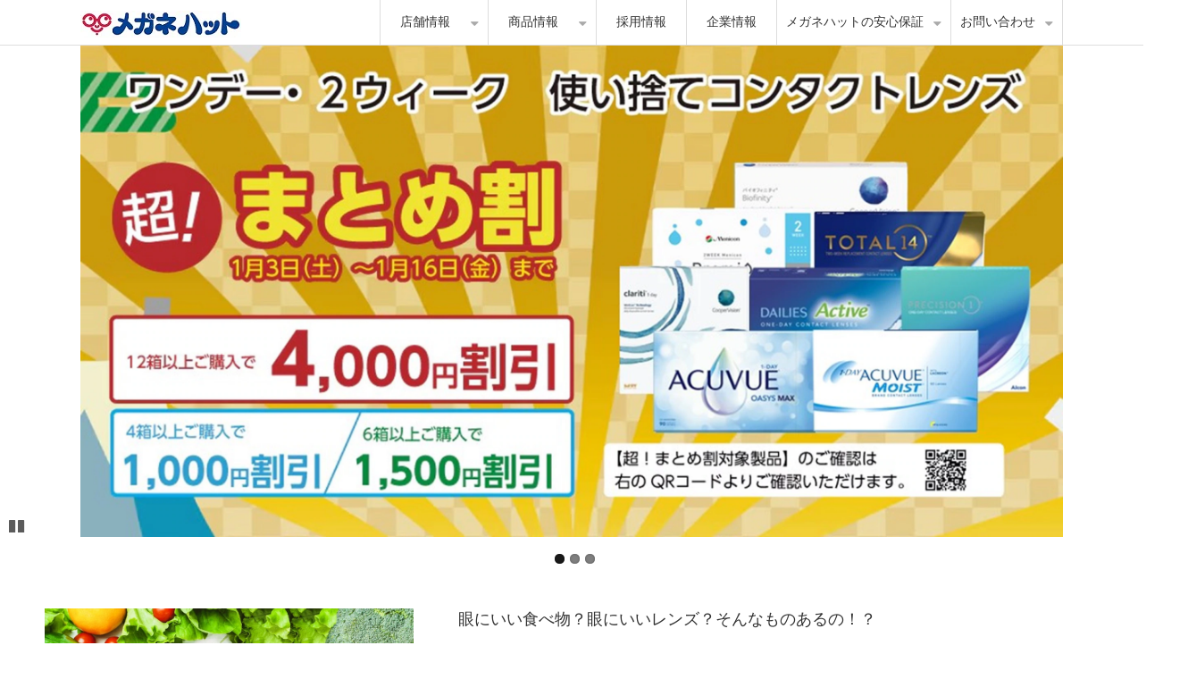

--- FILE ---
content_type: text/html; charset=utf-8
request_url: https://www.meganehut.com/__/tags/%E3%83%AB%E3%83%86%E3%82%A3%E3%83%BC%E3%83%8A
body_size: 8894
content:
<!DOCTYPE html><html lang="ja"><head><meta charSet="utf-8"/><meta name="viewport" content="width=device-width"/><meta property="og:locale" content="ja_JP"/><meta property="og:type" content="article"/><meta property="og:title" content="ルティーナ"/><meta property="og:description" content=""/><meta property="og:site_name" content="メガネハット（株式会社アーバン）"/><meta property="twitter:card" content="summary_large_image"/><meta property="twitter:title" content="ルティーナ"/><meta property="twitter:description" content=""/><title>ルティーナ</title><meta name="description" content=""/><link rel="canonical" href="https://www.meganehut.com/__/tags/ルティーナ"/><meta property="og:url" content="https://www.meganehut.com/__/tags/ルティーナ"/><link rel="shortcut icon" type="image/x-icon" href="https://ferret-one.akamaized.net/images/5886cddb014c8e766e0001b4/original.jpeg?utime=1485229531"/><link href="https://ferret-one.akamaized.net/cms/website/build_20251223154906/css/theme/cms/navi/style.css" rel="stylesheet"/><link href="https://ferret-one.akamaized.net/cms/website/build_20251223154906/css/theme/cms/hu-0013-01.css" rel="stylesheet"/><link href="https://ferret-one.akamaized.net/cms/website/build_20251223154906/css/font-awesome.min.css" rel="stylesheet"/><style class="colors-class-list">.color-f9f8fd { color: #f9f8fd }
.color-fcfbff { color: #fcfbff }
.color-f1f0f7 { color: #f1f0f7 }
.color-f1f0f5 { color: #f1f0f5 }</style><link href="https://ferret-one.akamaized.net/cms/website/build_20251223154906/css/global.css" rel="stylesheet"/><link href="/__/custom_css/sites/c16040800633?utime=1767434365661" rel="stylesheet"/><link href="/__/custom_css/pages/572889c369702d64d8c54900?utime=1767434365661" rel="stylesheet"/><meta name="next-head-count" content="22"/><script data-nscript="beforeInteractive">(function(w,d,s,l,i){w[l]=w[l]||[];w[l].push({'gtm.start':
    new Date().getTime(),event:'gtm.js'});var f=d.getElementsByTagName(s)[0],
    j=d.createElement(s),dl=l!='dataLayer'?'&l='+l:'';j.async=true;j.src=
    '//www.googletagmanager.com/gtm.js?id='+i+dl;f.parentNode.insertBefore(j,f);
    })(window,document,'script','dataLayer','GTM-58S76MZ');</script><link rel="preload" href="https://ferret-one.akamaized.net/cms/website/build_20251223154906/_next/static/css/3a2542541ae0a365.css" as="style"/><link rel="stylesheet" href="https://ferret-one.akamaized.net/cms/website/build_20251223154906/_next/static/css/3a2542541ae0a365.css" data-n-p=""/><link rel="preload" href="https://ferret-one.akamaized.net/cms/website/build_20251223154906/_next/static/css/86b167a98608df1a.css" as="style"/><link rel="stylesheet" href="https://ferret-one.akamaized.net/cms/website/build_20251223154906/_next/static/css/86b167a98608df1a.css" data-n-p=""/><noscript data-n-css=""></noscript><script defer="" nomodule="" src="https://ferret-one.akamaized.net/cms/website/build_20251223154906/_next/static/chunks/polyfills-c67a75d1b6f99dc8.js"></script><script src="https://ferret-one.akamaized.net/cms/website/build_20251223154906/javascripts/jquery-1.12.4.js" defer="" data-nscript="beforeInteractive"></script><script src="https://ferret-one.akamaized.net/cms/website/build_20251223154906/_next/static/chunks/webpack-a738e8c1c930f04e.js" defer=""></script><script src="https://ferret-one.akamaized.net/cms/website/build_20251223154906/_next/static/chunks/framework-79bce4a3a540b080.js" defer=""></script><script src="https://ferret-one.akamaized.net/cms/website/build_20251223154906/_next/static/chunks/main-f7336f9dc76502ff.js" defer=""></script><script src="https://ferret-one.akamaized.net/cms/website/build_20251223154906/_next/static/chunks/pages/_app-1c1efe28789e670d.js" defer=""></script><script src="https://ferret-one.akamaized.net/cms/website/build_20251223154906/_next/static/chunks/fec483df-e0f7afedb46a82ad.js" defer=""></script><script src="https://ferret-one.akamaized.net/cms/website/build_20251223154906/_next/static/chunks/1064-924f96e470c13a47.js" defer=""></script><script src="https://ferret-one.akamaized.net/cms/website/build_20251223154906/_next/static/chunks/1601-384935cec67d4297.js" defer=""></script><script src="https://ferret-one.akamaized.net/cms/website/build_20251223154906/_next/static/chunks/9257-a8076b1d1a5615f0.js" defer=""></script><script src="https://ferret-one.akamaized.net/cms/website/build_20251223154906/_next/static/chunks/131-01563986ccbef7bf.js" defer=""></script><script src="https://ferret-one.akamaized.net/cms/website/build_20251223154906/_next/static/chunks/6851-c311f6e494cfc678.js" defer=""></script><script src="https://ferret-one.akamaized.net/cms/website/build_20251223154906/_next/static/chunks/6915-fdceaa29a1ffee57.js" defer=""></script><script src="https://ferret-one.akamaized.net/cms/website/build_20251223154906/_next/static/chunks/7224-5cc81e69d876ceba.js" defer=""></script><script src="https://ferret-one.akamaized.net/cms/website/build_20251223154906/_next/static/chunks/7938-9b2941f070878cc5.js" defer=""></script><script src="https://ferret-one.akamaized.net/cms/website/build_20251223154906/_next/static/chunks/pages/website/%5BsiteName%5D/tags/%5BtagId%5D-9b62794f07462c45.js" defer=""></script><script src="https://ferret-one.akamaized.net/cms/website/build_20251223154906/_next/static/kz13Hgu_ifot1hNRU-nbp/_buildManifest.js" defer=""></script><script src="https://ferret-one.akamaized.net/cms/website/build_20251223154906/_next/static/kz13Hgu_ifot1hNRU-nbp/_ssgManifest.js" defer=""></script></head><body id="page-custom-css-id"><div id="__next" data-reactroot=""><noscript><iframe title="gtm" src="https://www.googletagmanager.com/ns.html?id=GTM-58S76MZ" height="0" width="0" style="display:none;visibility:hidden"></iframe></noscript><div id="page-show" page_title="トップページ" form_page="false"></div><div id="page-analyse" data-id="572889c369702d64d8c54900" style="display:none"></div><div class="navi-001-01"><header role="banner" id="navigations"><div class="inner clearfix"><div class="logo"><h1><a href="/"><img src="https://ferret-one.akamaized.net/images/5886cd57cf0a335e81000056/original.jpeg?utime=1485229399" alt="メガネハット（株式会社アーバン）" width="180" height="30"/></a></h1></div><nav class="main-menu navigation-hide-border navigation-font-family pc" style="font-family:;height:;min-height:;padding:;margin:;border:;overflow:;justify-content:right"><ul class="clearfix"><li class="level-01-trigger"><a href="/shop">店舗情報</a><ul class="level-01-cont"><li class="level-02"><a href="/shoptiba">千葉県の店舗</a></li><li class="level-02"><a href="/shopibaraki">茨城県の店舗</a></li><li class="level-02"><a href="/shopsaitama">埼玉県の店舗</a></li></ul></li><li class="level-01-trigger"><a href="/Merchandiseinformation">商品情報</a><ul class="level-01-cont"><li class="level-02"><a href="/385553">メガネが初めての方へ</a></li><li class="level-02"><a href="/opticalframe">メガネフレーム</a></li><li class="level-02"><a href="/lens">メガネレンズ</a></li><li class="level-02-trigger"><a href="/sunglass">サングラス</a><ul class="level-02-cont"><li class="level-03"><a href="/eyeware_Gears">防護用サングラス取扱店舗</a></li></ul></li><li class="level-02"><a href="/contactlens">コンタクトレンズ</a></li><li class="level-02"><a href="/hearing-aid">補聴器</a></li><li class="level-02"><a href="/megane-care">メガネ関連用品</a></li></ul></li><li class="level-01"><a href="/urban_recruit/top">採用情報</a></li><li class="level-01"><a href="/company">企業情報</a></li><li class="level-01-trigger"><a href="/meganehu-hoshou">メガネハットの安心保証</a><ul class="level-01-cont"><li class="level-02"><a href="/153177">補聴器100%満足保証</a></li></ul></li><li class="level-01-trigger"><a href="/ContactUs">お問い合わせ</a><ul class="level-01-cont"><li class="level-02"><a href="/Question">よくあるご質問</a></li><li class="level-02"><a href="/153863">お客様の声</a></li><li class="level-02"><a href="/159345">法人のお客様</a></li></ul></li></ul></nav></div></header></div><div class="clearfix theme-hu-0013-01 v2-0 no-breadcrumbs" id="hu-0013-01"><div class="main-visual" style="padding:0px 0px -50px 0px;min-height:455px"><div class="overlay"></div><div class="clearfix main-visual-content"><div class="row row-1" style="background-repeat:repeat;padding:0px 0px 0px 0px"><div class="col col-1" style="background-repeat:repeat;width:100%"><div class="component component-1 carousel index" style="padding:0px 0px 0px 0px"><div class="loading flexslider"><ul class="slides"><li><a href="/blog/c516" target="_self"><img data-carousel-src="https://ferret-one.akamaized.net/images/6958647480e64c0155ca9a53/original.jpeg?utime=1767400566" width="2400" height="1200" alt=""/></a><span></span></li><li><a href="/hearing-aid" target="_self"><img data-carousel-src="https://ferret-one.akamaized.net/images/67c162f420b416290327253f/original.jpeg?utime=1740727028" width="2400" height="1000" alt=""/></a><span></span></li><li><a href="/contactlens" target="_self"><img data-carousel-src="https://ferret-one.akamaized.net/images/67c162fc29418c28dfc965a4/original.jpeg?utime=1740727038" width="2400" height="1000" alt=""/></a><span></span></li></ul></div></div></div></div><div class="row row-2"><div class="col col-1"></div></div></div></div><div class="wrapper clearfix none page-572889c369702d64d8c54900"><div class="contents"><div class="entry-list tag-preview styles_preview__H7Kl8"><article itemscope="" itemType="https://schema.org/Article"><div class="article-thumbnail"><a href="/blog/302"><img loading="lazy" id="" src="https://ferret-one.akamaized.net/images/5bc44c365b3a435cee002eac/large.jpeg?utime=1539591222" alt="" class="" height="630" width="1200" role="presentation"/></a></div><div class="article-cont"><h2 class="article-title" itemProp="headline"><a href="/blog/302">眼にいい食べ物？眼にいいレンズ？そんなものあるの！？</a></h2><div class="article-meta-info"><p class="tag-lists clearfix"><a href="/__/tags/%E5%81%A5%E5%BA%B7" class="article-tags">健康</a><a href="/__/tags/%E3%83%A1%E3%82%AC%E3%83%8D%E3%83%AC%E3%83%B3%E3%82%BA" class="article-tags">メガネレンズ</a><a href="/__/tags/%E3%83%AB%E3%83%86%E3%82%A3%E3%83%BC%E3%83%8A" class="article-tags">ルティーナ</a></p><span class="post-date"><time dateTime="2018-10-16T01:30:00.000Z" itemProp="datePublished">2018-10-16 01:30</time></span><span class="article-author">メガネハット　ひたち野牛久</span></div></div></article></div></div></div><div class="foot" style="background-color:#003C8C"><div class="foot-cont"><div class="row row-1"><div class="col col-1" style="width:25%"><div id="572889c369702d64d8c54900-9c96c405a3ce9be3d7071750" class="component component-1 rich-heading heading"><h3><span class="color-f9f8fd                         ">商品情報</span></h3></div><div class="component component-2 list vertical circle"><ul style="overflow-wrap:break-word;color:#f7f1f1"><li><a href="/opticalframe" target="_self" style="color:#f7f1f1">メガネフレーム</a></li><li><a href="/lens" target="_self" style="color:#f7f1f1">メガネレンズ</a></li><li><a href="/hearing-aid" target="_self" style="color:#f7f1f1">補聴器</a></li><li><a href="/contactlens" target="_self" style="color:#f7f1f1">コンタクト</a></li><li><a href="/sunglass" target="_self" style="color:#f7f1f1">サングラス</a></li></ul></div></div><div class="col col-2" style="width:25%"><div id="572889c369702d64d8c54900-b2ddcfaf62fe1095d23cb9a5" class="component component-1 rich-heading heading"><h3><span class="color-fcfbff                         ">企業情報</span></h3></div><div class="component component-2 list vertical circle"><ul style="overflow-wrap:break-word;color:#f5f0f0"><li><a href="/company" target="_self" style="color:#f5f0f0">企業情報</a></li><li><a href="https://www.meganehut.com/urban_recruit/top" target="_self" style="color:#f5f0f0">採用情報</a></li><li><a href="/shop#TIBA" target="_self" style="color:#f5f0f0">千葉県の店舗</a></li><li><a href="/shop#IBARAKI" target="_self" style="color:#f5f0f0">茨城県の店舗</a></li><li><a href="/shop#SAITAMA" target="_self" style="color:#f5f0f0">埼玉県の店舗</a></li></ul></div></div><div class="col col-3" style="width:25%"><div id="572889c369702d64d8c54900-1fa84814d80ad24a545f992c" class="component component-1 rich-heading heading"><h3><span class="color-f1f0f7                         ">コンテンツ情報</span></h3></div><div class="component component-2 list vertical circle"><ul style="overflow-wrap:break-word;color:#f1eeee"><li><a href="/Question" target="_self" style="color:#f1eeee">よくあるご質問</a></li><li><a href="/blog" target="_self" style="color:#f1eeee">ブログ</a></li><li><a href="/385553" target="_self" style="color:#f1eeee">メガネが初めての方へ</a></li><li><a href="/153863" target="_self" style="color:#f1eeee">お客様の声</a></li></ul></div></div><div class="col col-4" style="width:25%"><div id="572889c369702d64d8c54900-3621933dc768559ea068a59e" class="component component-1 rich-heading heading"><h3><span class="color-f1f0f5                         ">その他情報</span></h3></div><div class="component component-2 list vertical circle"><ul style="overflow-wrap:break-word;color:#f5f3f3"><li><a href="/ContactUs" target="_self" style="color:#f5f3f3">お問い合わせ</a></li><li><a href="/159345" target="_self" style="color:#f5f3f3">店舗用地募集</a></li><li><a href="/153943" target="_self" style="color:#f5f3f3">個人情報保護方針</a></li></ul></div></div></div></div><div class="foot-copyright"><p>© urban. All Rights Reserved.</p></div></div></div></div><script id="__NEXT_DATA__" type="application/json">{"props":{"pageProps":{"useTemplate":false,"site":{"_id":"5707a48569702d2108900100","name":"c16040800633","title":"メガネハット（株式会社アーバン）","public_powered_link":false,"theme":{"_id":"566e4b0069702d7692183200","color":"FFFFFF","name":"hu-0013-01","display_name":"mediaBase","updated_at":"2016-03-17T13:25:06.609Z","created_at":"2015-12-14T04:52:16.270Z","image_file_name":"mediabase.png","image_content_type":"image/png","image_file_size":329006,"image_fingerprint":"edce7413ef6fa0afed18875784da5558","image_updated_at":"2016-01-05T10:01:14.938Z","status":true},"cms_ver":"v2-0","semantic_html":false,"use_theme_navi_css":true,"js_script_enable":false,"google_tagmanager_id":"GTM-58S76MZ","show_top_breadcrumb":false,"favicon_id":"5886cddb014c8e766e0001b3","public_with_test_mode":false,"access_tracking":true,"rss_feed":"","domain":"www.meganehut.com","google_webmaster_content":"c04qiID39FSKLh8NUselZhQu2Su_M0COa2htozWHqsQ","allow_sanitize":true,"cert":{"_id":"5b161b6e256aa67ef0003339","status":"free_cert","expires_at":"2026-03-16T15:00:00.000Z","current_domain":"www.meganehut.com","updated_at":"2025-12-17T17:08:52.548Z","created_at":"2018-06-05T05:11:33.954Z","use_sans":false},"ad_storage":false,"analytics_storage":false},"page":{"_id":"572889c369702d64d8c54900","name":"トップページ","base_design_id":"63f3150dbc78e60032f18a5a","sidebar_position":"none","path":"/top","use_created_at_list":true},"layoutElements":{"navi":{"_id":"572889c769702d5c13ad3100","brand_title_font_weight_bold":true,"brand_title_color":"000000","use_brand_logo":true,"show_navi":true,"font_type":"","sass_str":".navi, .navi-001-01, .navi-002-01 {\n  /* sample */\n}\n","_type":"NaviElement","bg_color":null,"bg_image_id":null,"bg_position":null,"bg_repeat":null,"border_color":null,"border_style":null,"border_width":null,"brand_title":null,"brand_title_font_size":"medium","business_time":null,"created_at":"2016-05-03T11:21:43.306Z","fix_navi":false,"hide_border":false,"klass":null,"logo_id":"5886cd57cf0a335e81000055","logo_link":null,"margin_bottom":null,"margin_left":null,"margin_right":null,"margin_top":null,"menu_items_count":"6","no_bg_image":false,"old_style":false,"phone_number":null,"rows_count":"1","updated_at":"2025-11-06T06:09:41.557Z","design":"default","position":"right","hide_on_scroll_down":false,"rows":[{"_id":"572889c769702d5c13af3100","_type":"Row","sass_str":".row {\n  /* sample */\n}\n","background_src":null,"bg_color":null,"bg_image_id":null,"bg_position":null,"bg_repeat":null,"block_group":null,"border_color":null,"border_style":null,"border_width":null,"created_at":"2016-05-03T11:21:43.306Z","invisible":false,"klass":null,"margin_bottom":null,"margin_left":null,"margin_right":null,"margin_top":null,"mobile_reverse_order":false,"no_bg_image":false,"updated_at":"2024-06-28T05:59:41.235Z","isShadowed":false,"lp_cta":false,"columns":[{"_id":"572889c769702d5c13b13100","sass_str":".col {\n  /* sample */\n}\n","_type":"Column","background_src":null,"bg_color":null,"bg_image_id":null,"bg_position":null,"bg_repeat":null,"border_color":null,"border_style":null,"border_width":null,"created_at":"2016-05-03T11:21:43.306Z","klass":null,"margin_bottom":null,"margin_left":null,"margin_right":null,"margin_top":null,"no_bg_image":false,"updated_at":"2024-06-28T05:59:41.235Z","width_percent":null,"isShadowed":false,"lp_cta":false},{"_id":"572889c769702d5c13b33100","sass_str":".col {\n  /* sample */\n}\n","_type":"Column","background_src":null,"bg_color":null,"bg_image_id":null,"bg_position":null,"bg_repeat":null,"border_color":null,"border_style":null,"border_width":null,"created_at":"2016-05-03T11:21:43.306Z","klass":null,"margin_bottom":null,"margin_left":null,"margin_right":null,"margin_top":null,"no_bg_image":false,"updated_at":"2024-06-28T05:59:41.235Z","width_percent":null,"isShadowed":false,"lp_cta":false}]}]},"header":{"_id":"5707a48569702d2108950100","bg_media_type":"image","bg_video_url":"","is_bg_video_mute_sound":true,"bg_video_fit_location":50,"bg_sp_image_position":"","bg_overlay_image_pattern":"bg_overlay_pattern_none","title_font_weight_bold":true,"title_color":"000000","sub_title_color":"000000","sass_str":"\r\n//-------ここから---------------\r\n","_type":"HeaderElement","attachment_id":null,"attachment_ids":[],"background_image_ids":[],"bg_color":null,"bg_image_id":null,"bg_position":null,"bg_repeat":null,"bg_sp_image_id":null,"bg_sp_image_repeat":null,"bg_texture_overlay_opacity":null,"bg_video_fit":"iframe-wrapper","border_color":null,"border_style":null,"border_width":null,"created_at":"2016-04-08T12:31:01.565Z","is_bg_video_repeat":false,"klass":null,"margin_bottom":-50,"margin_left":null,"margin_right":null,"margin_top":null,"min_height":"455px","mobile_min_height":null,"no_bg_image":false,"old_style":false,"overlay_color":null,"overlay_opacity":null,"show_header":null,"sub_title":null,"sub_title_font_size":"small","sub_title_font_weight_bold":false,"title":null,"title_font_size":"medium","updated_at":"2024-06-28T05:59:41.235Z","use_sp_image":false,"rows":[{"_id":"b63d25c7dd74fac0733aa906","_type":"Row","sass_str":".row {\n  /* sample */\n}\n","background_src":null,"bg_color":null,"bg_image_id":null,"bg_position":null,"bg_repeat":"repeat","block_group":null,"border_color":null,"border_style":null,"border_width":null,"created_at":"2017-02-03T05:15:51.061Z","invisible":false,"klass":null,"margin_bottom":0,"margin_left":0,"margin_right":0,"margin_top":null,"mobile_reverse_order":false,"no_bg_image":false,"updated_at":"2024-06-28T05:59:41.235Z","isShadowed":false,"lp_cta":false,"columns":[{"_id":"24c1e50233f2686f4da7a5f7","sass_str":".col {\n  /* sample */\n}\n","_type":"Column","background_src":null,"bg_color":null,"bg_image_id":null,"bg_position":null,"bg_repeat":"repeat","border_color":null,"border_style":null,"border_width":null,"created_at":"2017-02-03T05:15:51.061Z","klass":null,"margin_bottom":null,"margin_left":null,"margin_right":null,"margin_top":null,"no_bg_image":false,"updated_at":"2024-06-28T05:59:41.235Z","width_percent":100,"isShadowed":false,"lp_cta":false,"components":[{"_id":"049669d20975b562aeb2e071","alts":["","",""],"sass_str":".component.carousel {\n  /* sample */\n}\n","_type":"CarouselComponent","align":"left","anchorings":null,"attachment_ids":["6958647480e64c0155ca9a53","67c162f420b416290327253f","67c162fc29418c28dfc965a4"],"background_src":null,"bg_color":null,"bg_image_id":null,"bg_position":null,"bg_repeat":null,"border_color":null,"border_style":null,"border_width":null,"captions":["","",""],"component_control":null,"content":null,"created_at":"2017-10-27T07:40:07.343Z","img_version":"original","klass":null,"link_to_separate_windows":[false,false,false,false],"margin_bottom":0,"margin_left":null,"margin_right":0,"margin_top":null,"no_bg_image":false,"show_navigation":true,"speed":"fast","updated_at":"2019-07-12T10:12:18.669Z","links":[{"_id":"81aa415a23bbae53f9a581ce","open_target":"_self","article_id":"6933b70fa4e5d5594a6def95","title":"2026新春初売り！コンタクトレンズ超！まとめ割","url":"/blog/c516","no_follow":false},{"_id":"60b8a7f8dab8b60d1241dd14","open_target":"_self","page_id":"59464a5b922938440000000e","title":"補聴器","url":"/hearing-aid","no_follow":false},{"_id":"60b8a7f8dab8b60d1241dd15","open_target":"_self","page_id":"620e08db0d7266114691d0e7","title":"コンタクトレンズ","url":"/contactlens","no_follow":false}]}]}]},{"_id":"08718d782d1acb7d14560827","_type":"Row","sass_str":".row {\n  /* sample */\n}\n","no_bg_image":false,"invisible":false,"mobile_reverse_order":false,"lp_cta":false,"isShadowed":false,"columns":[{"_id":"043715e49a649c2df940cfb4","sass_str":".col {\n  /* sample */\n}\n","_type":"Column","no_bg_image":false,"lp_cta":false,"isShadowed":false}]}]},"footer":{"_id":"607169d93d117b28e17f2710","_type":"FooterElement","template":"# %{{trademark}}\n","sass_str":".foot {\n  /* sample */\n}\n","bg_color":"003C8C","bg_image_id":null,"bg_position":null,"border_color":null,"border_width":null,"copyright":"© urban. All Rights Reserved.","created_at":"2017-10-12T03:35:15.593Z","klass":null,"margin_bottom":null,"margin_left":null,"margin_right":null,"margin_top":null,"no_bg_image":false,"trademark":null,"updated_at":"2021-04-06T02:56:02.132Z","bg_repeat":null,"border_style":null,"rows":[{"_id":"59dee2f39229383eef0006ca","_type":"Row","sass_str":".row {\n  /* sample */\n}\n","background_src":null,"bg_color":null,"bg_image_id":null,"bg_position":null,"bg_repeat":null,"block_group":null,"border_color":null,"border_style":null,"border_width":null,"created_at":"2017-10-12T03:35:15.592Z","invisible":false,"klass":null,"margin_bottom":null,"margin_left":null,"margin_right":null,"margin_top":null,"mobile_reverse_order":false,"no_bg_image":false,"updated_at":"2017-10-12T03:35:15.592Z","columns":[{"_id":"59dee2f39229383eef0006cc","sass_str":".col {\n  /* sample */\n}\n","_type":"Column","background_src":null,"bg_color":null,"bg_image_id":null,"bg_position":null,"bg_repeat":null,"border_color":null,"border_style":null,"border_width":null,"created_at":"2017-10-12T03:35:15.592Z","klass":null,"margin_bottom":null,"margin_left":null,"margin_right":null,"margin_top":null,"no_bg_image":false,"updated_at":"2017-10-12T03:35:15.592Z","width_percent":25,"components":[{"_id":"9c96c405a3ce9be3d7071750","_type":"RichHeadingComponent","price_plan":"プラン","sass_str":".component.rich-heading {\n  /* sample */\n}\n","align":"left","background_src":null,"bg_color":"","bg_image_id":null,"bg_position":"","bg_repeat":null,"border_color":"","border_style":null,"border_width":null,"class_color":" color-f9f8fd","class_name":null,"component_control":null,"content":"\u003cspan class=\"color-f9f8fd                         \"\u003e商品情報\u003c/span\u003e","created_at":"2017-10-12T05:19:21.557Z","element_id":null,"invisible":false,"klass":"","margin_bottom":null,"margin_left":null,"margin_right":null,"margin_top":null,"no_bg_image":false,"price_plan_color":null,"rich_heading_type":"h3","text_position":null,"updated_at":"2017-10-12T05:19:21.557Z"},{"_id":"96c81631bc9a5f223d83385a","_type":"ListComponent","sass_str":".component.list {\n  /* sample */\n}\n","show_arrangement":true,"align":"left","arrangement":"vertical","background_src":null,"bg_color":null,"bg_image_id":null,"bg_position":null,"bg_repeat":null,"border_color":null,"border_style":null,"border_width":null,"color":"#f7f1f1","component_control":null,"content":null,"created_at":"2017-10-12T05:19:21.557Z","klass":null,"list_style_type":"circle","margin_bottom":null,"margin_left":null,"margin_right":null,"margin_top":null,"no_bg_image":false,"updated_at":"2017-10-12T05:19:21.557Z","links":[{"_id":"62f9af4ffc33363b4e5c9f1a","open_target":"_self","article_id":null,"blog_id":null,"download_link":"","heading_component_id":"","heading_element_id":null,"no_follow":false,"page_id":"572a88e469702d5c0ff43700","title":"メガネフレーム","url":"/opticalframe"},{"_id":"62f9af4ffc33363b4e5c9f1b","open_target":"_self","article_id":null,"blog_id":null,"download_link":"","heading_component_id":"","heading_element_id":null,"no_follow":false,"page_id":"577e22dc69702d1ee9506100","title":"メガネレンズ","url":"/lens"},{"_id":"62f9af4ffc33363b4e5c9f1c","open_target":"_self","article_id":null,"blog_id":null,"download_link":"","heading_component_id":"","heading_element_id":null,"no_follow":false,"page_id":"59464a5b922938440000000e","title":"補聴器","url":"/hearing-aid"},{"_id":"62f9af4ffc33363b4e5c9f1d","open_target":"_self","article_id":null,"blog_id":null,"download_link":null,"heading_component_id":null,"heading_element_id":null,"no_follow":false,"page_id":"620e08db0d7266114691d0e7","title":"コンタクト","url":"/contactlens"},{"_id":"62f9af4ffc33363b4e5c9f1e","open_target":"_self","article_id":null,"blog_id":null,"download_link":"","heading_component_id":"","heading_element_id":null,"no_follow":false,"page_id":"572f4a3e69702d7b57de0a00","title":"サングラス","url":"/sunglass"}]}]},{"_id":"969c5fcd6c82a2e60fbbc1c1","sass_str":".col {\n  /* sample */\n}\n","_type":"Column","background_src":null,"bg_color":null,"bg_image_id":null,"bg_position":null,"bg_repeat":null,"border_color":null,"border_style":null,"border_width":null,"created_at":"2017-10-12T05:19:21.558Z","klass":null,"margin_bottom":null,"margin_left":null,"margin_right":null,"margin_top":null,"no_bg_image":false,"updated_at":"2017-10-12T05:19:21.558Z","width_percent":25,"components":[{"_id":"b2ddcfaf62fe1095d23cb9a5","_type":"RichHeadingComponent","price_plan":"プラン","sass_str":".component.rich-heading {\n  /* sample */\n}\n","align":"left","background_src":null,"bg_color":"","bg_image_id":null,"bg_position":"","bg_repeat":null,"border_color":"","border_style":null,"border_width":null,"class_color":" color-fcfbff","class_name":null,"component_control":null,"content":"\u003cspan class=\"color-fcfbff                         \"\u003e企業情報\u003c/span\u003e","created_at":"2017-10-12T05:19:21.558Z","element_id":null,"invisible":false,"klass":"","margin_bottom":null,"margin_left":null,"margin_right":null,"margin_top":null,"no_bg_image":false,"price_plan_color":null,"rich_heading_type":"h3","text_position":null,"updated_at":"2017-10-12T05:19:21.558Z"},{"_id":"5e8cb87e3e49749f8fe6b9bb","_type":"ListComponent","sass_str":".component.list {\n  /* sample */\n}\n","show_arrangement":true,"align":"left","arrangement":"vertical","background_src":null,"bg_color":null,"bg_image_id":null,"bg_position":null,"bg_repeat":null,"border_color":null,"border_style":null,"border_width":null,"color":"#f5f0f0","component_control":null,"content":null,"created_at":"2017-10-12T05:19:21.558Z","klass":null,"list_style_type":"circle","margin_bottom":null,"margin_left":null,"margin_right":null,"margin_top":null,"no_bg_image":false,"updated_at":"2017-10-12T05:19:21.558Z","links":[{"_id":"62f9af4ffc33363b4e5c9f22","open_target":"_self","article_id":null,"blog_id":null,"download_link":"","heading_component_id":"","heading_element_id":null,"no_follow":false,"page_id":"5707a49569702d5605370200","title":"企業情報","url":"/company"},{"_id":"62f9af4ffc33363b4e5c9f23","open_target":"_self","article_id":null,"blog_id":null,"download_link":"","heading_component_id":"","heading_element_id":null,"no_follow":false,"page_id":null,"title":"採用情報","url":"https://www.meganehut.com/urban_recruit/top"},{"_id":"62f9af4ffc33363b4e5c9f24","open_target":"_self","article_id":null,"blog_id":null,"download_link":"","heading_component_id":"","heading_element_id":null,"no_follow":false,"page_id":null,"title":"千葉県の店舗","url":"/shop#TIBA"},{"_id":"62f9af4ffc33363b4e5c9f25","open_target":"_self","article_id":null,"blog_id":null,"download_link":"","heading_component_id":"","heading_element_id":null,"no_follow":false,"page_id":null,"title":"茨城県の店舗","url":"/shop#IBARAKI"},{"_id":"62f9af4ffc33363b4e5c9f26","open_target":"_self","article_id":null,"blog_id":null,"download_link":"","heading_component_id":"","heading_element_id":null,"no_follow":false,"page_id":null,"title":"埼玉県の店舗","url":"/shop#SAITAMA"}]}]},{"_id":"9728c3b86686e8b5f703ee66","sass_str":".col {\n  /* sample */\n}\n","_type":"Column","background_src":null,"bg_color":null,"bg_image_id":null,"bg_position":null,"bg_repeat":null,"border_color":null,"border_style":null,"border_width":null,"created_at":"2017-10-12T05:19:21.558Z","klass":null,"margin_bottom":null,"margin_left":null,"margin_right":null,"margin_top":null,"no_bg_image":false,"updated_at":"2017-10-12T05:19:21.558Z","width_percent":25,"components":[{"_id":"1fa84814d80ad24a545f992c","_type":"RichHeadingComponent","price_plan":"プラン","sass_str":".component.rich-heading {\n  /* sample */\n}\n","align":"left","background_src":null,"bg_color":"","bg_image_id":null,"bg_position":"","bg_repeat":null,"border_color":"","border_style":null,"border_width":null,"class_color":" color-f1f0f7","class_name":null,"component_control":null,"content":"\u003cspan class=\"color-f1f0f7                         \"\u003eコンテンツ情報\u003c/span\u003e","created_at":"2017-10-12T05:19:21.558Z","element_id":null,"invisible":false,"klass":"","margin_bottom":null,"margin_left":null,"margin_right":null,"margin_top":null,"no_bg_image":false,"price_plan_color":null,"rich_heading_type":"h3","text_position":null,"updated_at":"2017-10-12T05:19:21.558Z"},{"_id":"94114313693d65506ae30dbf","_type":"ListComponent","sass_str":".component.list {\n  /* sample */\n}\n","show_arrangement":true,"align":"left","arrangement":"vertical","background_src":null,"bg_color":null,"bg_image_id":null,"bg_position":null,"bg_repeat":null,"border_color":null,"border_style":null,"border_width":null,"color":"#f1eeee","component_control":null,"content":null,"created_at":"2017-10-12T05:19:21.558Z","klass":null,"list_style_type":"circle","margin_bottom":null,"margin_left":null,"margin_right":null,"margin_top":null,"no_bg_image":false,"updated_at":"2017-10-12T05:19:21.558Z","links":[{"_id":"62f9af4ffc33363b4e5c9f2a","open_target":"_self","article_id":null,"blog_id":null,"download_link":"","heading_component_id":"","heading_element_id":null,"no_follow":false,"page_id":"5707a49a69702d5605e60200","title":"よくあるご質問","url":"/Question"},{"_id":"62f9af4ffc33363b4e5c9f2b","open_target":"_self","article_id":null,"blog_id":"573acf4a69702d5d58a43800","download_link":"","heading_component_id":null,"heading_element_id":null,"no_follow":false,"page_id":null,"title":"ブログ","url":"/blog"},{"_id":"62f9af4ffc33363b4e5c9f2c","open_target":"_self","article_id":null,"blog_id":null,"download_link":"","heading_component_id":"","heading_element_id":null,"no_follow":false,"page_id":"58ea1cba9229383a6200008a","title":"メガネが初めての方へ","url":"/385553"},{"_id":"62f9af4ffc33363b4e5c9f2d","open_target":"_self","article_id":null,"blog_id":null,"download_link":"","heading_component_id":"","heading_element_id":null,"no_follow":false,"page_id":"57366cfc69702d1e03770e00","title":"お客様の声","url":"/153863"}]}]},{"_id":"fab667ccae911e5703d1e9f8","sass_str":".col {\n  /* sample */\n}\n","_type":"Column","background_src":null,"bg_color":null,"bg_image_id":null,"bg_position":null,"bg_repeat":null,"border_color":null,"border_style":null,"border_width":null,"created_at":"2017-10-12T05:19:21.559Z","klass":null,"margin_bottom":null,"margin_left":null,"margin_right":null,"margin_top":null,"no_bg_image":false,"updated_at":"2017-10-12T05:19:21.559Z","width_percent":25,"components":[{"_id":"3621933dc768559ea068a59e","_type":"RichHeadingComponent","price_plan":"プラン","sass_str":".component.rich-heading {\n  /* sample */\n}\n","align":"left","background_src":null,"bg_color":"","bg_image_id":null,"bg_position":"","bg_repeat":null,"border_color":"","border_style":null,"border_width":null,"class_color":" color-f1f0f5","class_name":null,"component_control":null,"content":"\u003cspan class=\"color-f1f0f5                         \"\u003eその他情報\u003c/span\u003e","created_at":"2017-10-12T05:19:21.559Z","element_id":null,"invisible":false,"klass":"","margin_bottom":null,"margin_left":null,"margin_right":null,"margin_top":null,"no_bg_image":false,"price_plan_color":null,"rich_heading_type":"h3","text_position":null,"updated_at":"2017-10-12T05:19:21.559Z"},{"_id":"5af66b5c50dd95ebfc15e41f","_type":"ListComponent","sass_str":".component.list {\n  /* sample */\n}\n","show_arrangement":true,"align":"left","arrangement":"vertical","background_src":null,"bg_color":null,"bg_image_id":null,"bg_position":null,"bg_repeat":null,"border_color":null,"border_style":null,"border_width":null,"color":"#f5f3f3","component_control":null,"content":null,"created_at":"2017-10-12T05:19:21.559Z","klass":null,"list_style_type":"circle","margin_bottom":null,"margin_left":null,"margin_right":null,"margin_top":null,"no_bg_image":false,"updated_at":"2017-10-12T05:19:21.559Z","links":[{"_id":"62f9af4ffc33363b4e5c9f31","open_target":"_self","article_id":null,"blog_id":null,"download_link":"","heading_component_id":"","heading_element_id":null,"no_follow":false,"page_id":"57c7cd0c6bc31732ef002dc9","title":"お問い合わせ","url":"/ContactUs"},{"_id":"62f9af4ffc33363b4e5c9f32","open_target":"_self","article_id":null,"blog_id":null,"download_link":"","heading_component_id":"","heading_element_id":null,"no_follow":false,"page_id":"574008eb69702d671b290500","title":"店舗用地募集","url":"/159345"},{"_id":"62f9af4ffc33363b4e5c9f33","open_target":"_self","article_id":null,"blog_id":null,"download_link":"","heading_component_id":"","heading_element_id":null,"no_follow":false,"page_id":"5737c00469702d739ebf7300","title":"個人情報保護方針","url":"/153943"},{"_id":"62f9af4ffc33363b4e5c9f34","open_target":"_self","article_id":null,"blog_id":null,"download_link":"","heading_component_id":"","heading_element_id":null,"no_follow":false,"page_id":null,"title":"","url":""}]}]}]}]},"breadcrumb":{"_id":"572889c769702d5c13bb3100","sass_str":".breadcrumbs {\n  /* sample */\n}\n","show_breadcrumb":false,"_type":"BreadcrumbElement","bg_color":null,"bg_image_id":null,"bg_position":null,"bg_repeat":null,"border_color":null,"border_style":null,"border_width":null,"created_at":"2016-05-03T11:21:43.308Z","current_page_title":null,"klass":null,"margin_bottom":null,"margin_left":null,"margin_right":null,"margin_top":null,"no_bg_image":false,"updated_at":"2019-07-12T10:12:18.665Z"}},"contentElements":null,"breadcrumbItems":[{"name":"タグ：ルティーナ"}],"entryList":[{"name":"眼にいい食べ物？眼にいいレンズ？そんなものあるの！？","path":"/blog/302","public_time":"2018-10-16T01:30:00.000Z","content_updated_at":"2018-10-16T01:16:28.052Z","eyecatch_id":"5bc44c365b3a435cee002eab","ogp_image_id":"5bc44c365b3a435cee002eab","tags":[{"name":"健康"},{"name":"メガネレンズ"},{"name":"ルティーナ"}],"author_name":"メガネハット　ひたち野牛久","thumbnail":{"url":"https://ferret-one.akamaized.net/images/5bc44c365b3a435cee002eac/large.jpeg?utime=1539591222","width":1200,"height":630}}],"totalCount":1,"globalNaviTree":{"57131b6b69702d614e7d0900":{"item":{"parent_id":null,"path":"/shop","name":"店舗情報"},"children":["57b9719c014c8e7b3e003a8e","57b978a16bc3174828003f5d","57b989f5014c8e7b3e006ad0"]},"5707a49569702d5605220200":{"item":{"parent_id":null,"path":"/Merchandiseinformation","name":"商品情報"},"children":["58ea1cba9229383a6200008b","572a88e469702d5c0ff53700","577e22dc69702d1ee9516100","572f4a3f69702d7b573d0b00","620e08dc0d7266114691d179","59464a5b922938440000000f","572a891769702d5c134d4d00"]},"5bceb6967f0ebd2004009fa3":{"item":{"parent_id":null,"path":"/urban_recruit/top","name":"採用情報"},"children":[]},"5707a49669702d56054e0200":{"item":{"parent_id":null,"path":"/company","name":"企業情報"},"children":[]},"62b3c6d23fb1dd418c4724af":{"item":{"parent_id":null,"path":"/meganehu-hoshou","name":"メガネハットの安心保証"},"children":["57345c3469702d7ab0896600"]},"57c7cd0c6bc31732ef002dca":{"item":{"parent_id":null,"path":"/ContactUs","name":"お問い合わせ"},"children":["5707a49a69702d5605fd0200","57366cfc69702d1e03780e00","574008eb69702d671b2a0500"]},"57b9719c014c8e7b3e003a8e":{"item":{"parent_id":"57131b6b69702d614e7d0900","path":"/shoptiba","name":"千葉県の店舗"},"children":[]},"57b978a16bc3174828003f5d":{"item":{"parent_id":"57131b6b69702d614e7d0900","path":"/shopibaraki","name":"茨城県の店舗"},"children":[]},"57b989f5014c8e7b3e006ad0":{"item":{"parent_id":"57131b6b69702d614e7d0900","path":"/shopsaitama","name":"埼玉県の店舗"},"children":[]},"58ea1cba9229383a6200008b":{"item":{"parent_id":"5707a49569702d5605220200","path":"/385553","name":"メガネが初めての方へ"},"children":[]},"572a88e469702d5c0ff53700":{"item":{"parent_id":"5707a49569702d5605220200","path":"/opticalframe","name":"メガネフレーム"},"children":[]},"577e22dc69702d1ee9516100":{"item":{"parent_id":"5707a49569702d5605220200","path":"/lens","name":"メガネレンズ"},"children":[]},"572f4a3f69702d7b573d0b00":{"item":{"parent_id":"5707a49569702d5605220200","path":"/sunglass","name":"サングラス"},"children":["5f350aac53e9691bfc785236"]},"5f350aac53e9691bfc785236":{"item":{"parent_id":"572f4a3f69702d7b573d0b00","path":"/eyeware_Gears","name":"防護用サングラス取扱店舗"},"children":[]},"620e08dc0d7266114691d179":{"item":{"parent_id":"5707a49569702d5605220200","path":"/contactlens","name":"コンタクトレンズ"},"children":[]},"59464a5b922938440000000f":{"item":{"parent_id":"5707a49569702d5605220200","path":"/hearing-aid","name":"補聴器"},"children":[]},"572a891769702d5c134d4d00":{"item":{"parent_id":"5707a49569702d5605220200","path":"/megane-care","name":"メガネ関連用品"},"children":[]},"57345c3469702d7ab0896600":{"item":{"parent_id":"62b3c6d23fb1dd418c4724af","path":"/153177","name":"補聴器100%満足保証"},"children":[]},"5707a49a69702d5605fd0200":{"item":{"parent_id":"57c7cd0c6bc31732ef002dca","path":"/Question","name":"よくあるご質問"},"children":[]},"57366cfc69702d1e03780e00":{"item":{"parent_id":"57c7cd0c6bc31732ef002dca","path":"/153863","name":"お客様の声"},"children":[]},"574008eb69702d671b2a0500":{"item":{"parent_id":"57c7cd0c6bc31732ef002dca","path":"/159345","name":"法人のお客様"},"children":[]}},"inUsingThirdParties":{"googleAd":false,"hatena":false,"facebook":false,"twitter":false,"line":false,"pocket":false},"ctactions":[],"designpartNames":[],"colorList":{"color-f9f8fd":{"propertyName":"color","hexColor":"#f9f8fd"},"color-fcfbff":{"propertyName":"color","hexColor":"#fcfbff"},"color-f1f0f7":{"propertyName":"color","hexColor":"#f1f0f7"},"color-f1f0f5":{"propertyName":"color","hexColor":"#f1f0f5"}},"entryForms":[],"imageUrls":[{"_id":"5886cd57cf0a335e81000056","path":"images/5886cd57cf0a335e81000056/original.jpeg","updated_at":"2017-01-24T03:43:19.642Z","created_at":"2017-01-24T03:43:19.636Z","upload_image_id":"5886cd57cf0a335e81000055","upload_image":{"image_original_width":180,"image_original_height":30}},{"_id":"5886cddb014c8e766e0001b4","path":"images/5886cddb014c8e766e0001b4/original.jpeg","updated_at":"2017-01-24T03:45:31.800Z","created_at":"2017-01-24T03:45:31.724Z","upload_image_id":"5886cddb014c8e766e0001b3","upload_image":{"image_original_width":152,"image_original_height":152}},{"_id":"67c162f420b4162903272540","path":"images/67c162f420b416290327253f/original.jpeg","upload_image_id":"67c162f420b416290327253f","updated_at":"2025-02-28T07:17:08.594Z","created_at":"2025-02-28T07:17:08.543Z","upload_image":{"image_original_width":2400,"image_original_height":1000}},{"_id":"67c162fe29418c28dfc965a5","path":"images/67c162fc29418c28dfc965a4/original.jpeg","upload_image_id":"67c162fc29418c28dfc965a4","updated_at":"2025-02-28T07:17:18.848Z","created_at":"2025-02-28T07:17:18.754Z","upload_image":{"image_original_width":2400,"image_original_height":1000}},{"_id":"6958647680e64c0155ca9a54","path":"images/6958647480e64c0155ca9a53/original.jpeg","upload_image_id":"6958647480e64c0155ca9a53","updated_at":"2026-01-03T00:36:06.045Z","created_at":"2026-01-03T00:36:06.027Z","upload_image":{"image_original_width":2400,"image_original_height":1200}}],"noIndex":false,"ogp":{"title":"ルティーナ"},"meta":{"title":"ルティーナ","description":""},"includesCarousel":true,"includesForm":false,"canonicalUrl":"https://www.meganehut.com/__/tags/ルティーナ","linkUrls":[{"id":"5707a49569702d5605370200","url":"/company"},{"id":"5707a49a69702d5605e60200","url":"/Question"},{"id":"572a88e469702d5c0ff43700","url":"/opticalframe"},{"id":"572f4a3e69702d7b57de0a00","url":"/sunglass"},{"id":"57366cfc69702d1e03770e00","url":"/153863"},{"id":"5737c00469702d739ebf7300","url":"/153943"},{"id":"574008eb69702d671b290500","url":"/159345"},{"id":"577e22dc69702d1ee9506100","url":"/lens"},{"id":"57c7cd0c6bc31732ef002dc9","url":"/ContactUs"},{"id":"58ea1cba9229383a6200008a","url":"/385553"},{"id":"59464a5b922938440000000e","url":"/hearing-aid"},{"id":"620e08db0d7266114691d0e7","url":"/contactlens"},{"id":"573acf4a69702d5d58a43800","url":"/blog"},{"id":"6933b70fa4e5d5594a6def95","url":"/blog/c516"}],"subThemeColor":"","wovn":{"locale":"","token":"","languageCodes":[],"enable":false,"methodType":""},"scheme":"https","isPreview":false,"isMobileUA":false,"serverSideRenderedAt":1767434365661,"experimentalFeatures":[],"baseDesignFonts":["Noto Sans JP"],"designpartsEnabled":false,"jQueryEnabled":true,"singleNavCtaEnabled":false,"singleNavDesign":"default","popupEnabled":false,"contentsTable":{"_id":"5e2fc01cb3465e1393d9c416","title":"目次","heading_tags":["h2","h3","h4","h5"],"use_numbering":true,"use_indent":true,"use_smooth_scroll":true,"blog_id":"573acf4a69702d5d58a43800","updated_at":"2020-01-28T05:01:16.046Z","created_at":"2020-01-28T05:01:16.046Z"}},"__N_SSP":true},"page":"/website/[siteName]/tags/[tagId]","query":{"siteName":"c16040800633","tagId":"5bc535dc5b3a43783a008777"},"buildId":"kz13Hgu_ifot1hNRU-nbp","assetPrefix":"https://ferret-one.akamaized.net/cms/website/build_20251223154906","runtimeConfig":{"envName":"production"},"isFallback":false,"dynamicIds":[19796],"gssp":true,"customServer":true,"scriptLoader":[]}</script></body></html>

--- FILE ---
content_type: text/css; charset=utf-8
request_url: https://www.meganehut.com/__/custom_css/sites/c16040800633?utime=1767434365661
body_size: 2273
content:
.component.gallery ul.row li a img{height:auto !important}@media (max-width: 769px){.navi-001-01 header#navigations .inner .logo h1{padding:0}}@media (min-width: 770px){.theme-hu-0013-01.v2-0.clearfix .main-visual .col{padding:0}.theme-hu-0013-01.v2-0.clearfix .main-visual .col .flexslider img{max-width:1100px;margin:0 auto}}@media (max-width: 769px){.theme-hu-0013-01.v2-0.clearfix .main-visual{min-height:210px}}.theme-hu-0013-01.v2-0.clearfix .wrapper.clearfix .entry-image-left .entry-list-unit{display:table}.theme-hu-0013-01.v2-0.clearfix .wrapper.clearfix .entry-image-left .entry-list-unit .img{padding-right:0;width:260px}.theme-hu-0013-01.v2-0.clearfix .wrapper.clearfix .entry-image-left .entry-list-unit .cont{width:100%;border-left:0}@media screen and (max-width: 769px){.theme-hu-0013-01.v2-0.clearfix .wrapper.clearfix .entry-image-left .img{width:25% !important;display:table-cell !important;vertical-align:middle}.theme-hu-0013-01.v2-0.clearfix .wrapper.clearfix .entry-image-left .cont{width:initial;display:table-cell !important}.theme-hu-0013-01.v2-0.clearfix .wrapper.clearfix .entry-image-left .cont p{display:none}}

    .navi-001-01 header,
.navi-002-01 header {
  background: #fff !important;
}
.navi-001-01 header p, .navi-001-01 header .component.text,
.navi-002-01 header p,
.navi-002-01 header .component.text {
  color: #333;
}
.navi-001-01 header .component.button .button-cont a,
.navi-002-01 header .component.button .button-cont a {
  background: #fff;
  color: #333;
  border: 1px solid #333;
  text-decoration: none;
}
.navi-001-01 header .component.button .button-cont a:hover,
.navi-002-01 header .component.button .button-cont a:hover {
  opacity: 1;
  background: #333;
  color: #fff;
}
.navi-001-01 header .component.button .button-cont a.blue,
.navi-002-01 header .component.button .button-cont a.blue {
  background: #fff;
  color: #3d87a6;
  border: 1px solid #3d87a6;
}
.navi-001-01 header .component.button .button-cont a.blue:hover,
.navi-002-01 header .component.button .button-cont a.blue:hover {
  background: #3d87a6;
  color: #fff;
}
.navi-001-01 header .component.button .button-cont a.red,
.navi-002-01 header .component.button .button-cont a.red {
  background: #fff;
  color: #ed715e;
  border: 1px solid #ed715e;
}
.navi-001-01 header .component.button .button-cont a.red:hover,
.navi-002-01 header .component.button .button-cont a.red:hover {
  background: #ed715e;
  color: #fff;
}
.navi-001-01 header .component.button .button-cont a.orange,
.navi-002-01 header .component.button .button-cont a.orange {
  background: #fff;
  color: #ec8c0c;
  border: 1px solid #ec8c0c;
}
.navi-001-01 header .component.button .button-cont a.orange:hover,
.navi-002-01 header .component.button .button-cont a.orange:hover {
  background: #ec8c0c;
  color: #fff;
}
.navi-001-01 header .component.button .button-cont a.black,
.navi-002-01 header .component.button .button-cont a.black {
  background: #fff;
  color: #333;
  border: 1px solid #333;
}
.navi-001-01 header .component.button .button-cont a.black:hover,
.navi-002-01 header .component.button .button-cont a.black:hover {
  background: #333;
  color: #fff;
}
.navi-001-01 header .component.button .button-cont a.white,
.navi-002-01 header .component.button .button-cont a.white {
  background: #fff;
  color: #555;
  border: 1px solid #aaa;
}
.navi-001-01 header .component.button .button-cont a.white:hover,
.navi-002-01 header .component.button .button-cont a.white:hover {
  background: #555;
  color: #fff;
}

.navi-001-01 header .inner .main-menu .level-01 a,
.navi-001-01 header .inner .main-menu .level-01-trigger a,
.navi-001-01 header .inner .main-menu .level-01-trigger .level-01-cont a,
.navi-001-01 header .inner .main-menu .level-01-trigger .level-01-cont .level-02 li a,
.navi-001-01 header .inner .main-menu .level-01-trigger .level-01-cont .level-02-trigger li a,
.navi-001-01 header .inner .main-menu .level-01-trigger .level-01-cont .level-02-trigger .level-02-cont li a,
.navi-002-01 header .inner .main-menu .level-01 a,
.navi-002-01 header .inner .main-menu .level-01-trigger a,
.navi-002-01 header .inner .main-menu .level-01-trigger .level-01-cont a,
.navi-002-01 header .inner .main-menu .level-01-trigger .level-01-cont .level-02 li a,
.navi-002-01 header .inner .main-menu .level-01-trigger .level-01-cont .level-02-trigger li a,
.navi-002-01 header .inner .main-menu .level-01-trigger .level-01-cont .level-02-trigger .level-02-cont li a {
  color: #333 !important;
  background: #fff;
}
.navi-001-01 header .inner .main-menu .level-01 a:hover,
.navi-001-01 header .inner .main-menu .level-01-trigger a:hover,
.navi-001-01 header .inner .main-menu .level-01-trigger .level-01-cont a:hover,
.navi-001-01 header .inner .main-menu .level-01-trigger .level-01-cont .level-02 li a:hover,
.navi-001-01 header .inner .main-menu .level-01-trigger .level-01-cont .level-02-trigger li a:hover,
.navi-001-01 header .inner .main-menu .level-01-trigger .level-01-cont .level-02-trigger .level-02-cont li a:hover,
.navi-002-01 header .inner .main-menu .level-01 a:hover,
.navi-002-01 header .inner .main-menu .level-01-trigger a:hover,
.navi-002-01 header .inner .main-menu .level-01-trigger .level-01-cont a:hover,
.navi-002-01 header .inner .main-menu .level-01-trigger .level-01-cont .level-02 li a:hover,
.navi-002-01 header .inner .main-menu .level-01-trigger .level-01-cont .level-02-trigger li a:hover,
.navi-002-01 header .inner .main-menu .level-01-trigger .level-01-cont .level-02-trigger .level-02-cont li a:hover {
  color: #d9d9d9 !important;
  background: #333;
}

.navi-002-01 header .inner .main-menu {
  color: #333 !important;
  background: #fff;
}

.theme-hu-0013-01 {
  background: #fff;
}
.theme-hu-0013-01 .wrapper.side-left .contents,
.theme-hu-0013-01 .wrapper.side-right .contents {
  background: #fff;
  border: none;
}
.theme-hu-0013-01 p, .theme-hu-0013-01 .component.text {
  color: #333;
}
.theme-hu-0013-01 a {
  color: #333;
  text-decoration: none;
}
.theme-hu-0013-01 a:hover {
  opacity: 0.8;
}
.theme-hu-0013-01 .breadcrumbs {
  background: #252525;
  border-bottom: 1px solid #ddd;
}
.theme-hu-0013-01 .breadcrumbs ul li a,
.theme-hu-0013-01 .breadcrumbs ul li span {
  color: #fff;
}
.theme-hu-0013-01 .side .component.heading h1, .theme-hu-0013-01 .side .component.heading h2, .theme-hu-0013-01 .side .component.heading h3,
.theme-hu-0013-01 .contents .component.heading h1,
.theme-hu-0013-01 .contents .component.heading h2,
.theme-hu-0013-01 .contents .component.heading h3 {
  font-weight: bold;
}
.theme-hu-0013-01 .side .component.heading h1,
.theme-hu-0013-01 .contents .component.heading h1 {
  color: #333;
}
.theme-hu-0013-01 .side .component.heading h2,
.theme-hu-0013-01 .contents .component.heading h2 {
  color: #333;
}
.theme-hu-0013-01 .side .component.heading h3,
.theme-hu-0013-01 .contents .component.heading h3 {
  color: #333;
}
.theme-hu-0013-01 .side .component.heading h4,
.theme-hu-0013-01 .contents .component.heading h4 {
  color: #333;
}
.theme-hu-0013-01 .side .component.heading h5,
.theme-hu-0013-01 .contents .component.heading h5 {
  color: #333;
}
.theme-hu-0013-01 .component.entry-list .entry-list-unit .cont h3 a {
  color: #333;
}
.theme-hu-0013-01 .component.entry-list .entry-list-unit .cont p.description {
  color: #333;
}
.theme-hu-0013-01 .component.button .button-cont a {
  background: #fff;
  color: #333;
  border: 1px solid #333;
  text-decoration: none;
}
.theme-hu-0013-01 .component.button .button-cont a:hover {
  opacity: 1;
  background: #333;
  color: #fff;
}
.theme-hu-0013-01 .component.button .button-cont a.blue {
  background: #fff;
  color: #3d87a6;
  border: 1px solid #3d87a6;
}
.theme-hu-0013-01 .component.button .button-cont a.blue:hover {
  background: #3d87a6;
  color: #fff;
}
.theme-hu-0013-01 .component.button .button-cont a.red {
  background: #fff;
  color: #ed715e;
  border: 1px solid #ed715e;
}
.theme-hu-0013-01 .component.button .button-cont a.red:hover {
  background: #ed715e;
  color: #fff;
}
.theme-hu-0013-01 .component.button .button-cont a.orange {
  background: #fff;
  color: #ec8c0c;
  border: 1px solid #ec8c0c;
}
.theme-hu-0013-01 .component.button .button-cont a.orange:hover {
  background: #ec8c0c;
  color: #fff;
}
.theme-hu-0013-01 .component.button .button-cont a.black {
  background: #fff;
  color: #333;
  border: 1px solid #333;
}
.theme-hu-0013-01 .component.button .button-cont a.black:hover {
  background: #333;
  color: #fff;
}
.theme-hu-0013-01 .component.button .button-cont a.white {
  background: #fff;
  color: #555;
  border: 1px solid #aaa;
}
.theme-hu-0013-01 .component.button .button-cont a.white:hover {
  background: #555;
  color: #fff;
}
.theme-hu-0013-01 .foot {
  background: #252525;
  color: #fff;
}
.theme-hu-0013-01 .foot-copyright {
  background: #000;
}
.theme-hu-0013-01 .foot-copyright p {
  color: #77797b;
}
    .navi-001-01 header,
    .navi-002-01 header {
      
    }
      
    .navi-001-01 header .inner .main-menu .level-01 a,
    .navi-001-01 header .inner .main-menu .level-01-trigger a,
    .navi-001-01 header .inner .main-menu .level-01-trigger .level-01-cont a,
    .navi-001-01 header .inner .main-menu .level-01-trigger .level-01-cont .level-02 li a,
    .navi-001-01 header .inner .main-menu .level-01-trigger .level-01-cont .level-02-trigger li a,
    .navi-001-01 header .inner .main-menu .level-01-trigger .level-01-cont .level-02-trigger .level-02-cont li a,
    .navi-002-01 header .inner .main-menu,
    .navi-002-01 header .inner .main-menu .level-01 a,
    .navi-002-01 header .inner .main-menu .level-01-trigger a,
    .navi-002-01 header .inner .main-menu .level-01-trigger .level-01-cont a,
    .navi-002-01 header .inner .main-menu .level-01-trigger .level-01-cont .level-02 li a,
    .navi-002-01 header .inner .main-menu .level-01-trigger .level-01-cont .level-02-trigger li a,
    .navi-002-01 header .inner .main-menu .level-01-trigger .level-01-cont .level-02-trigger .level-02-cont li a {
      
      
    }

    .navi-001-01 header .inner .main-menu .level-01 a:hover,
    .navi-001-01 header .inner .main-menu .level-01-trigger a:hover,
    .navi-001-01 header .inner .main-menu .level-01-trigger .level-01-cont a:hover,
    .navi-001-01 header .inner .main-menu .level-01-trigger .level-01-cont .level-02 li a:hover,
    .navi-001-01 header .inner .main-menu .level-01-trigger .level-01-cont .level-02-trigger li a:hover,
    .navi-001-01 header .inner .main-menu .level-01-trigger .level-01-cont .level-02-trigger .level-02-cont li a:hover,
    .navi-002-01 header .inner .main-menu .level-01 a:hover,
    .navi-002-01 header .inner .main-menu .level-01-trigger a:hover,
    .navi-002-01 header .inner .main-menu .level-01-trigger .level-01-cont a:hover,
    .navi-002-01 header .inner .main-menu .level-01-trigger .level-01-cont .level-02 li a:hover,
    .navi-002-01 header .inner .main-menu .level-01-trigger .level-01-cont .level-02-trigger li a:hover,
    .navi-002-01 header .inner .main-menu .level-01-trigger .level-01-cont .level-02-trigger .level-02-cont li a:hover {
      
      
    }

    

    .theme-hu-0013-01 {
      
    }

    .theme-hu-0013-01 .main-visual .component.heading h1 {
      
    }

    .theme-hu-0013-01 p {
      
    }

    .theme-hu-0013-01 .component.text {
      
    }

    .navi-002-01 header p {
      
    }

    .navi-002-01 header .component.text {
      
    }

    .theme-hu-0013-01 a {
      
    }

    .theme-hu-0013-01 .breadcrumbs {
      
    }

    .theme-hu-0013-01 .breadcrumbs {
      
    }

    
        .theme-hu-0013-01 .component.button .button-cont a.blue {
          
        }

        .theme-hu-0013-01 .component.button .button-cont a.blue:hover {
          
        }

        .theme-hu-0013-01 .component.button .button-cont a.blue {
          
        }

        .theme-hu-0013-01 .component.button .button-cont a.blue:hover {
          
        }

        .theme-hu-0013-01 .component.button .button-cont a.blue {
          
        }

        .navi-002-01 header .component.button .button-cont a.blue {
          
        }

        .navi-002-01 header .component.button .button-cont a.blue:hover {
          
        }

        .navi-002-01 header .component.button .button-cont a.blue {
          
        }

        .navi-002-01 header .component.button .button-cont a.blue:hover {
          
        }

        .theme-hu-0013-01 .component.button .button-cont a.blue {
          
        }
       
        .theme-hu-0013-01 .component.button .button-cont a.red {
          
        }

        .theme-hu-0013-01 .component.button .button-cont a.red:hover {
          
        }

        .theme-hu-0013-01 .component.button .button-cont a.red {
          
        }

        .theme-hu-0013-01 .component.button .button-cont a.red:hover {
          
        }

        .theme-hu-0013-01 .component.button .button-cont a.red {
          
        }

        .navi-002-01 header .component.button .button-cont a.red {
          
        }

        .navi-002-01 header .component.button .button-cont a.red:hover {
          
        }

        .navi-002-01 header .component.button .button-cont a.red {
          
        }

        .navi-002-01 header .component.button .button-cont a.red:hover {
          
        }

        .theme-hu-0013-01 .component.button .button-cont a.red {
          
        }
       
        .theme-hu-0013-01 .component.button .button-cont a.orange {
          
        }

        .theme-hu-0013-01 .component.button .button-cont a.orange:hover {
          
        }

        .theme-hu-0013-01 .component.button .button-cont a.orange {
          
        }

        .theme-hu-0013-01 .component.button .button-cont a.orange:hover {
          
        }

        .theme-hu-0013-01 .component.button .button-cont a.orange {
          
        }

        .navi-002-01 header .component.button .button-cont a.orange {
          
        }

        .navi-002-01 header .component.button .button-cont a.orange:hover {
          
        }

        .navi-002-01 header .component.button .button-cont a.orange {
          
        }

        .navi-002-01 header .component.button .button-cont a.orange:hover {
          
        }

        .theme-hu-0013-01 .component.button .button-cont a.orange {
          
        }
       
        .theme-hu-0013-01 .component.button .button-cont a.black {
          
        }

        .theme-hu-0013-01 .component.button .button-cont a.black:hover {
          
        }

        .theme-hu-0013-01 .component.button .button-cont a.black {
          
        }

        .theme-hu-0013-01 .component.button .button-cont a.black:hover {
          
        }

        .theme-hu-0013-01 .component.button .button-cont a.black {
          
        }

        .navi-002-01 header .component.button .button-cont a.black {
          
        }

        .navi-002-01 header .component.button .button-cont a.black:hover {
          
        }

        .navi-002-01 header .component.button .button-cont a.black {
          
        }

        .navi-002-01 header .component.button .button-cont a.black:hover {
          
        }

        .theme-hu-0013-01 .component.button .button-cont a.black {
          
        }
       
        .theme-hu-0013-01 .component.button .button-cont a.white {
          
        }

        .theme-hu-0013-01 .component.button .button-cont a.white:hover {
          
        }

        .theme-hu-0013-01 .component.button .button-cont a.white {
          
        }

        .theme-hu-0013-01 .component.button .button-cont a.white:hover {
          
        }

        .theme-hu-0013-01 .component.button .button-cont a.white {
          
        }

        .navi-002-01 header .component.button .button-cont a.white {
          
        }

        .navi-002-01 header .component.button .button-cont a.white:hover {
          
        }

        .navi-002-01 header .component.button .button-cont a.white {
          
        }

        .navi-002-01 header .component.button .button-cont a.white:hover {
          
        }

        .theme-hu-0013-01 .component.button .button-cont a.white {
          
        }
      

    .theme-hu-0013-01 .component.entry-list .entry-list-unit .cont h3 a {
      
    }

    .theme-hu-0013-01 .component.entry-list .entry-list-unit .cont p.description {
      
    }

    .theme-hu-0013-01 .wrapper.side-left .contents {
      
    }

    .theme-hu-0013-01 .wrapper.side-right .contents {
      
    }

    .theme-hu-0013-01 .breadcrumbs {
      
    }
  
    .theme-hu-0013-01 {
      
      
      
      line-height: 1.5 ;
      
      background-color: rgba(227,222,221,0.01) !important;
      
    }

    .theme-hu-0013-01 a {
      
    }

    .theme-hu-0013-01 a:hover {
      
    }

    @media (max-width: 769px) {
      .theme-hu-0013-01 {
        
        
        
        
        
      }
    }
  
      
      .theme-hu-0013-01 .main-visual .component.richtext p,
      .theme-hu-0013-01 .main-visual .component.text p, 
      .theme-hu-0013-01 .main-visual .component.text
     {
        
        
        
        
      }

      @media (max-width: 769px){
        
      .theme-hu-0013-01 .main-visual .component.richtext p,
      .theme-hu-0013-01 .main-visual .component.text p, 
      .theme-hu-0013-01 .main-visual .component.text
     {
          
          
          
          
        }
      }
     
      
      .theme-hu-0013-01 .contents .component.richtext p,
      .theme-hu-0013-01 .contents .component.text p, 
      .theme-hu-0013-01 .contents .component.text
     {
        
        
        
        
      }

      @media (max-width: 769px){
        
      .theme-hu-0013-01 .contents .component.richtext p,
      .theme-hu-0013-01 .contents .component.text p, 
      .theme-hu-0013-01 .contents .component.text
     {
          
          
          
          
        }
      }
     
      
      .theme-hu-0013-01 .side .component.richtext p,
      .theme-hu-0013-01 .side .component.text p, 
      .theme-hu-0013-01 .side .component.text
     {
        
        
        
        
      }

      @media (max-width: 769px){
        
      .theme-hu-0013-01 .side .component.richtext p,
      .theme-hu-0013-01 .side .component.text p, 
      .theme-hu-0013-01 .side .component.text
     {
          
          
          
          
        }
      }
     
      
      .theme-hu-0013-01 .foot .component.richtext p,
      .theme-hu-0013-01 .foot .component.text p, 
      .theme-hu-0013-01 .foot .component.text
     {
        
        
        
        
      }

      @media (max-width: 769px){
        
      .theme-hu-0013-01 .foot .component.richtext p,
      .theme-hu-0013-01 .foot .component.text p, 
      .theme-hu-0013-01 .foot .component.text
     {
          
          
          
          
        }
      }
    
    
        .theme-hu-0013-01 .button .button-cont a.size-s, .navi-002-01 header#navigations .inner .button .button-cont a.size-s {
          
          
          
          
          
          
          
          
          
          
        }
       
        .theme-hu-0013-01 .button .button-cont a.size-m, .navi-002-01 header#navigations .inner .button .button-cont a.size-m {
          
          
          
          
          box-shadow: 5px 5px 9px -2px rgba(0,0,0,0.15) ;
          -moz-box-shadow: 5px 5px 9px -2px rgba(0,0,0,0.15) ;
          -webkit-box-shadow: 5px 5px 9px -2px rgba(0,0,0,0.15) ;
          
          
          
        }
       
        .theme-hu-0013-01 .button .button-cont a.size-l, .navi-002-01 header#navigations .inner .button .button-cont a.size-l {
          
          
          
          
          
          
          
          
          
          
        }
      

    
        .theme-hu-0013-01 .button .button-cont a.red, .navi-002-01 header#navigations .inner .button .button-cont a.red {
          
          
          background-image: 
        }
       
        .theme-hu-0013-01 .button .button-cont a.blue, .navi-002-01 header#navigations .inner .button .button-cont a.blue {
          
          
          background-image: 
        }
       
        .theme-hu-0013-01 .button .button-cont a.orange, .navi-002-01 header#navigations .inner .button .button-cont a.orange {
          
          
          background-image: 
        }
       
        .theme-hu-0013-01 .button .button-cont a.white, .navi-002-01 header#navigations .inner .button .button-cont a.white {
          
          
          background-image: 
        }
       
        .theme-hu-0013-01 .button .button-cont a.black, .navi-002-01 header#navigations .inner .button .button-cont a.black {
          
          
          background-image: 
        }
      
  
        .theme-hu-0013-01 .main-visual .component.heading h1 {
          
          
          
          
          
        }
       
        .theme-hu-0013-01 .main-visual .component.heading h2 {
          
          
          
          
          
        }
       
        .theme-hu-0013-01 .main-visual .component.heading h3 {
          
          
          
          
          
        }
       
        .theme-hu-0013-01 .main-visual .component.heading h4 {
          
          
          
          
          
        }
       
        .theme-hu-0013-01 .main-visual .component.heading h5 {
          
          
          
          
          
        }
       
        .theme-hu-0013-01 .contents .component.heading h1 {
          
          
          
          
          
        }
       
        .theme-hu-0013-01 .contents .component.heading h2 {
          
          
          
          
          
        }
       
        .theme-hu-0013-01 .contents .component.heading h3 {
          
          
          
          
          
        }
       
        .theme-hu-0013-01 .contents .component.heading h4 {
          
          
          
          
          
        }
       
        .theme-hu-0013-01 .contents .component.heading h5 {
          
          
          
          
          
        }
       
        .theme-hu-0013-01 .side .component.heading h1 {
          
          
          
          
          
        }
       
        .theme-hu-0013-01 .side .component.heading h2 {
          
          
          
          
          
        }
       
        .theme-hu-0013-01 .side .component.heading h3 {
          
          
          
          
          
        }
       
        .theme-hu-0013-01 .side .component.heading h4 {
          
          
          
          
          
        }
       
        .theme-hu-0013-01 .side .component.heading h5 {
          
          
          
          
          
        }
       
        .theme-hu-0013-01 .foot .component.heading h1 {
          
          
          
          
          
        }
       
        .theme-hu-0013-01 .foot .component.heading h2 {
          
          
          
          
          
        }
       
        .theme-hu-0013-01 .foot .component.heading h3 {
          
          
          
          
          
        }
       
        .theme-hu-0013-01 .foot .component.heading h4 {
          
          
          
          
          
        }
       
        .theme-hu-0013-01 .foot .component.heading h5 {
          
          
          
          
          
        }
      
    .theme-hu-0013-01 .header {
      
    }
  
    .theme-hu-0013-01 .foot {
      padding: 20px 0px 0px ;
      background-color: rgba(120,120,255,1) ;
    }

    .theme-hu-0013-01 .foot .foot-copyright {
      
    }

    .theme-hu-0013-01 .foot .foot-copyright a,
    .theme-hu-0013-01 .foot .foot-copyright p {
      
    }
  
    .theme-hu-0013-01 .entry-list-unit .cont h3 a {
      
    }

    .theme-hu-0013-01 .entry-list-unit .cont p {
      
    }
  
    .breadcrumbs ul li a:hover, .theme-hu-0013-01 .breadcrumbs ul li a:hover {
      
    }

    .breadcrumbs ul li a:hover::after, .theme-hu-0013-01 .breadcrumbs ul li a:hover::after {
      
    }

    .breadcrumbs a:hover::before, .theme-hu-0013-01 .breadcrumbs ul li a:hover::before {
      
    }

    .breadcrumbs, .theme-hu-0013-01 .breadcrumbs {
      background-color: rgba(155,155,155,1) ;
    }

    .breadcrumbs ul li a::before, .theme-hu-0013-01 .breadcrumbs ul li a::before {
      border-left-color: rgba(155,155,155,1) ;
    }

    .breadcrumbs ul li span, .breadcrumbs ul li a,
    .theme-hu-0013-01 .breadcrumbs ul li span, .theme-hu-0013-01 .breadcrumbs ul li a {
      
    }

    .breadcrumbs a::after, .theme-hu-0013-01 .breadcrumbs ul li a::after {
      
    }
  
    

    .navi .inner ul.nav li a:hover,
    .navi-001-01 header#navigations .inner .main-menu .level-01:hover,
    .navi-002-01 header#navigations .inner .main-menu .level-01:hover,
    .navi-001-01 header#navigations .inner .main-menu .level-01-trigger:hover,
    .navi-002-01 header#navigations .inner .main-menu .level-01-trigger:hover,
    .navi-001-01 header#navigations .inner .main-menu .level-01-trigger .level-01-cont .level-02 a:hover,
    .navi-002-01 header#navigations .inner .main-menu .level-01-trigger .level-01-cont .level-02 a:hover,
    .navi-001-01 header#navigations .inner .main-menu .level-01-trigger .level-01-cont .level-02-trigger a:hover,
    .navi-002-01 header#navigations .inner .main-menu .level-01-trigger .level-01-cont .level-02-trigger a:hover,
    .navi-001-01 header#navigations .inner .main-menu .level-01-trigger .level-01-cont .level-02-trigger .level-02-cont .level-03 a:hover,
    .navi-002-01 header#navigations .inner .main-menu .level-01-trigger .level-01-cont .level-02-trigger .level-02-cont .level-03 a:hover,
    .navi-001-01 .inner .business-info .phone:hover,
    .navi-001-01 .inner .business-info .time:hover,
    .theme-hu-0013-01 .navi .inner ul.nav li a:hover {
      
    }

    

    .navi .inner ul.nav li a,
    .navi-001-01 header#navigations .inner .main-menu .level-01 a,
    .navi-002-01 header#navigations .inner .main-menu .level-01 a,
    .navi-001-01 header#navigations .inner .main-menu .level-01-trigger a,
    .navi-002-01 header#navigations .inner .main-menu .level-01-trigger a,
    .navi-001-01 header#navigations .inner .main-menu .level-01-trigger .level-01-cont .level-02 a,
    .navi-002-01 header#navigations .inner .main-menu .level-01-trigger .level-01-cont .level-02 a,
    .navi-001-01 header#navigations .inner .main-menu .level-01-trigger .level-01-cont .level-02-trigger a,
    .navi-002-01 header#navigations .inner .main-menu .level-01-trigger .level-01-cont .level-02-trigger a,
    .navi-001-01 header#navigations .inner .main-menu .level-01-trigger .level-01-cont .level-02-trigger .level-02-cont .level-03 a,
    .navi-002-01 header#navigations .inner .main-menu .level-01-trigger .level-01-cont .level-02-trigger .level-02-cont .level-03 a,
    .navi-001-01 .inner .business-info .phone,
    .navi-001-01 .inner .business-info .time,
    .theme-hu-0013-01 .navi .inner ul.nav li a {
      
    }

    .navi-002-01 header#navigations .inner {
      
    }

    .navi-002-01 header#navigations .inner .navigation-cont a,
    .navi-002-01 header#navigations .inner .navigation-cont p {
      
    }
  
    
      .theme-hu-0013-01 .wrapper {
        width: 1200px ;
      }
      @media (max-width: 769px){
        .theme-hu-0013-01 .wrapper {
          width:100%;
        }
      }
    

    

    

    

    

    .theme-hu-0013-01 .wrapper .side.left .inner, .theme-hu-0013-01 .wrapper.side-both .side.left .inner {
      
    }

    .theme-hu-0013-01 .wrapper .side.right .inner, .theme-hu-0013-01 .wrapper.side-both .side.right .inner {
      
    }

    .theme-hu-0013-01 .wrapper.clearfix.none div.contents,
    .theme-hu-0013-01 .wrapper.clearfix.side-left div.contents,
    .theme-hu-0013-01 .wrapper.clearfix.side-right div.contents,
    .theme-hu-0013-01 .wrapper.clearfix.side-both div.contents,
    .theme-hu-0013-01.v2-0.clearfix .wrapper.clearfix.none div.contents,
    .theme-hu-0013-01.v2-0.clearfix .wrapper.clearfix.side-left div.contents,
    .theme-hu-0013-01.v2-0.clearfix .wrapper.clearfix.side-both div.contents,
    .theme-hu-0013-01.v2-0.clearfix .wrapper.clearfix.side-right div.contents{
      
    }

    .theme-hu-0013-01 .wrapper .side.left {
      
    }

    .theme-hu-0013-01 .wrapper .side.right {
      
    }
  

--- FILE ---
content_type: text/css; charset=utf-8
request_url: https://www.meganehut.com/__/custom_css/pages/572889c369702d64d8c54900?utime=1767434365661
body_size: 480
content:
.contents .content-1 {
  /* sample */
}

.contents .content-1 .row.row-1 {
  /* sample */
}
.contents .content-1 .row.row-1 .col.col-1 {
  /* sample */
}
.contents .content-1 .row.row-1 .col.col-1 .component.image {
  /* sample */
}

.contents .content-2 {
  /* sample */
}

.contents .content-2 .row.row-1 {
  /* sample */
}
.contents .content-2 .row.row-1 .col.col-1 {
  /* sample */
}
.contents .content-2 .row.row-1 .col.col-1 .component.rich-heading {
  /* sample */
}

.contents .content-2 .row.row-2 {
  /* sample */
}
.contents .content-2 .row.row-2 .col.col-1 {
  /* sample */
}
.contents .content-2 .row.row-2 .col.col-1 .component.image {
  /* sample */
}
.contents .content-2 .row.row-2 .col.col-2 {
  /* sample */
}
.contents .content-2 .row.row-2 .col.col-2 .component.image {
  /* sample */
}
.contents .content-2 .row.row-2 .col.col-3 {
  /* sample */
}
.contents .content-2 .row.row-2 .col.col-3 .component.button {
  /* sample */
}
.contents .content-2 .row.row-2 .col.col-3 .component.button {
  /* sample */
}
.contents .content-2 .row.row-2 .col.col-3 .component.button {
  /* sample */
}

.contents .content-2 .row.row-3 {
  /* sample */
}
.contents .content-2 .row.row-3 .col.col-1 {
  /* sample */
}

.contents .content-3 {
  /* sample */
}

.contents .content-3 .row.row-1 {
  /* sample */
}
.contents .content-3 .row.row-1 .col.col-1 {
  /* sample */
}
.contents .content-3 .row.row-1 .col.col-1 .component.rich-heading {
  /* sample */
}

.contents .content-3 .row.row-2 {
  /* sample */
}
.contents .content-3 .row.row-2 .col.col-1 {
  /* sample */
}
.contents .content-3 .row.row-2 .col.col-1 .component.image {
  /* sample */
}
.contents .content-3 .row.row-2 .col.col-1 .component.text {
  /* sample */
}
.contents .content-3 .row.row-2 .col.col-2 {
  /* sample */
}
.contents .content-3 .row.row-2 .col.col-2 .component.image {
  /* sample */
}
.contents .content-3 .row.row-2 .col.col-2 .component.text {
  /* sample */
}
.contents .content-3 .row.row-2 .col.col-3 {
  /* sample */
}

.contents .content-3 .row.row-3 {
  /* sample */
}
.contents .content-3 .row.row-3 .col.col-1 {
  /* sample */
}
.contents .content-3 .row.row-3 .col.col-1 .component.image {
  /* sample */
}
.contents .content-3 .row.row-3 .col.col-1 .component.text {
  /* sample */
}
.contents .content-3 .row.row-3 .col.col-2 {
  /* sample */
}
.contents .content-3 .row.row-3 .col.col-2 .component.image {
  /* sample */
}
.contents .content-3 .row.row-3 .col.col-2 .component.text {
  /* sample */
}
.contents .content-3 .row.row-3 .col.col-3 {
  /* sample */
}
.contents .content-3 .row.row-3 .col.col-3 .component.image {
  /* sample */
}
.contents .content-3 .row.row-3 .col.col-3 .component.text {
  /* sample */
}

.contents .content-3 .row.row-4 {
  /* sample */
}
.contents .content-3 .row.row-4 .col.col-1 {
  /* sample */
}
.contents .content-3 .row.row-4 .col.col-2 {
  /* sample */
}
.contents .content-3 .row.row-4 .col.col-3 {
  /* sample */
}

.contents .content-4 {
  /* sample */
}

.contents .content-4 .row.row-1 {
  /* sample */
}
.contents .content-4 .row.row-1 .col.col-1 {
  /* sample */
}
.contents .content-4 .row.row-1 .col.col-1 .component.icon-comp {
  /* sample */
}

.contents .content-4 .row.row-2 {
  /* sample */
}
.contents .content-4 .row.row-2 .col.col-1 {
  /* sample */
}

.contents .content-4 .row.row-3 {
  /* sample */
}
.contents .content-4 .row.row-3 .col.col-1 {
  /* sample */
}
.contents .content-4 .row.row-3 .col.col-1 .component.image {
  /* sample */
}
.contents .content-4 .row.row-3 .col.col-1 .component.social-button {
  /* sample */
}
.contents .content-4 .row.row-3 .col.col-1 .entry-list {
  /* sample */
}
.contents .content-4 .row.row-3 .col.col-2 {
  /* sample */
}
.contents .content-4 .row.row-3 .col.col-2 .component.fblikebox {
  /* sample */
}
.contents .content-4 .row.row-3 .col.col-2 .component.border {
  /* sample */
}
.contents .content-4 .row.row-3 .col.col-2 .component.heading {
  /* sample */
}
.contents .content-4 .row.row-3 .col.col-2 .component.border {
  /* sample */
}
.contents .content-4 .row.row-3 .col.col-2 .component.image {
  /* sample */
}
.contents .content-4 .row.row-3 .col.col-2 .component.image {
  /* sample */
}
.contents .content-4 .row.row-3 .col.col-2 .component.image {
  /* sample */
}

.contents .content-5 {
  /* sample */
}

.contents .content-5 .row.row-1 {
  /* sample */
}
.contents .content-5 .row.row-1 .col.col-1 {
  /* sample */
}
.contents .content-5 .row.row-1 .col.col-1 .component.rich-heading {
  /* sample */
}

.contents .content-5 .row.row-2 {
  /* sample */
}
.contents .content-5 .row.row-2 .col.col-1 {
  /* sample */
}
.contents .content-5 .row.row-2 .col.col-1 .component.image {
  /* sample */
}
.contents .content-5 .row.row-2 .col.col-2 {
  /* sample */
}
.contents .content-5 .row.row-2 .col.col-2 .component.image {
  /* sample */
}
.contents .content-5 .row.row-2 .col.col-3 {
  /* sample */
}
.contents .content-5 .row.row-2 .col.col-3 .component.image {
  /* sample */
}

.contents .content-5 .row.row-3 {
  /* sample */
}
.contents .content-5 .row.row-3 .col.col-1 {
  /* sample */
}
.contents .content-5 .row.row-3 .col.col-1 .component.icon-comp {
  /* sample */
}
.contents .content-5 .row.row-3 .col.col-1 .component.social-button {
  /* sample */
}

.side {
  /* sample */
}

.side {
  /* sample */
}

.side {
  /* sample */
}

.side {
  /* sample */
}

.fixed-side .row.row-1 {
  /* sample */
}
.fixed-side .row.row-1 .col.col-1 {
  /* sample */
}

.foot {
  /* sample */
}

.foot .row.row-1 {
  /* sample */
}
.foot .row.row-1 .col.col-1 {
  /* sample */
}
.foot .row.row-1 .col.col-1 .component.rich-heading {
  /* sample */
}
.foot .row.row-1 .col.col-1 .component.list {
  /* sample */
}
.foot .row.row-1 .col.col-2 {
  /* sample */
}
.foot .row.row-1 .col.col-2 .component.rich-heading {
  /* sample */
}
.foot .row.row-1 .col.col-2 .component.list {
  /* sample */
}
.foot .row.row-1 .col.col-3 {
  /* sample */
}
.foot .row.row-1 .col.col-3 .component.rich-heading {
  /* sample */
}
.foot .row.row-1 .col.col-3 .component.list {
  /* sample */
}
.foot .row.row-1 .col.col-4 {
  /* sample */
}
.foot .row.row-1 .col.col-4 .component.rich-heading {
  /* sample */
}
.foot .row.row-1 .col.col-4 .component.list {
  /* sample */
}

.header .row.row-1, .main-visual .row.row-1 {
  /* sample */
}
.header .row.row-1 .col.col-1, .main-visual .row.row-1 .col.col-1 {
  /* sample */
}
.header .row.row-1 .col.col-1 .component.carousel, .main-visual .row.row-1 .col.col-1 .component.carousel {
  /* sample */
}

.header .row.row-2, .main-visual .row.row-2 {
  /* sample */
}
.header .row.row-2 .col.col-1, .main-visual .row.row-2 .col.col-1 {
  /* sample */
}

.navi, .navi-001-01, .navi-002-01 {
  /* sample */
}

.navi .row.row-1, .navi-001-01 .row.row-1, .navi-002-01 .row.row-1 {
  /* sample */
}
.navi .row.row-1 .col.col-1, .navi-001-01 .row.row-1 .col.col-1, .navi-002-01 .row.row-1 .col.col-1 {
  /* sample */
}
.navi .row.row-1 .col.col-2, .navi-001-01 .row.row-1 .col.col-2, .navi-002-01 .row.row-1 .col.col-2 {
  /* sample */
}